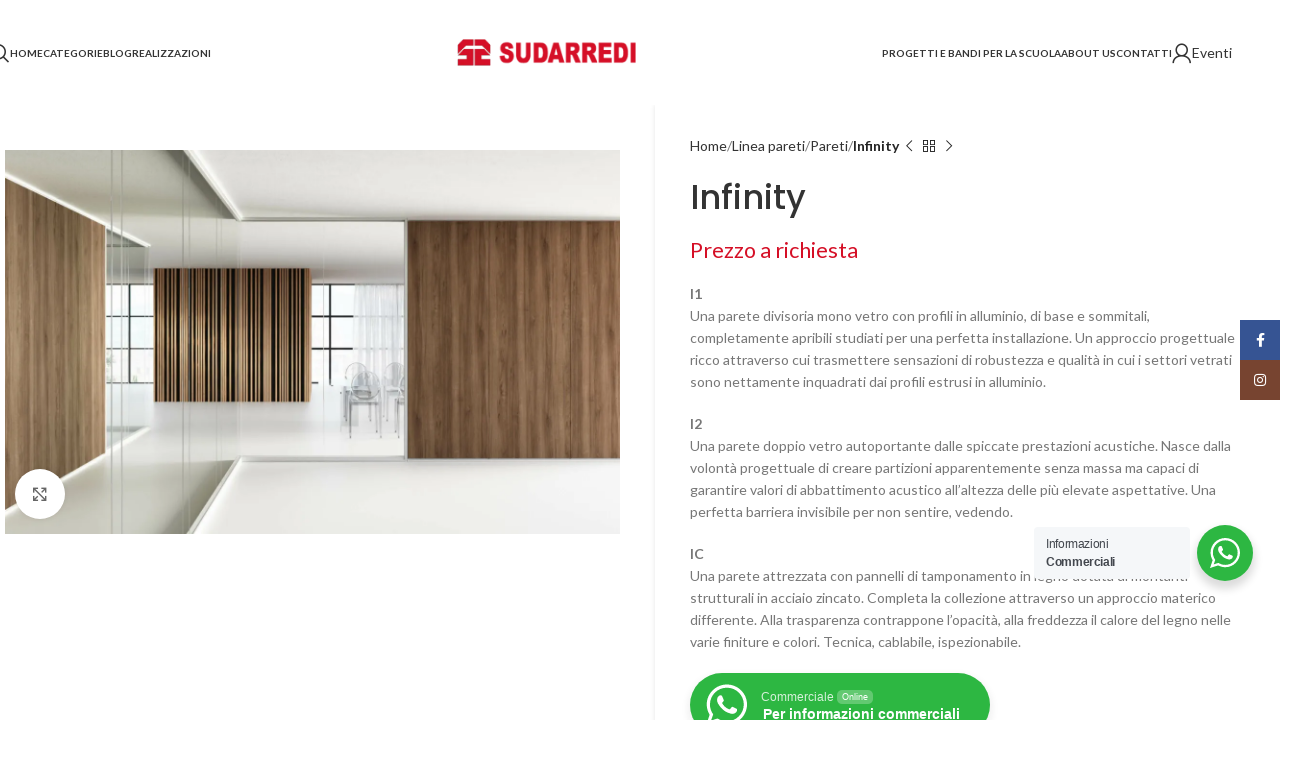

--- FILE ---
content_type: text/css
request_url: https://www.sudarredi.com/wp-content/uploads/elementor/css/post-8364.css?ver=1764906478
body_size: 471
content:
.elementor-8364 .elementor-element.elementor-element-2975e8a4 > .elementor-container > .elementor-column > .elementor-widget-wrap{align-content:flex-start;align-items:flex-start;}.elementor-8364 .elementor-element.elementor-element-2975e8a4{margin:-5px 0px 0px 0px;}.elementor-8364 .elementor-element.elementor-element-572c23b8 > .elementor-widget-container{margin:0px 0px 30px 0px;}.elementor-8364 .elementor-element.elementor-element-56990d63 > .elementor-widget-container{margin:0px 0px 30px 0px;}.elementor-8364 .elementor-element.elementor-element-4d66c019 > .elementor-widget-container{margin:0px 0px 30px 0px;}.elementor-8364 .elementor-element.elementor-element-470ce7c8 > .elementor-widget-container{margin:0px 0px 30px 0px;}.elementor-8364 .elementor-element.elementor-element-abe5207 .elementor-icon-list-items:not(.elementor-inline-items) .elementor-icon-list-item:not(:last-child){padding-block-end:calc(0px/2);}.elementor-8364 .elementor-element.elementor-element-abe5207 .elementor-icon-list-items:not(.elementor-inline-items) .elementor-icon-list-item:not(:first-child){margin-block-start:calc(0px/2);}.elementor-8364 .elementor-element.elementor-element-abe5207 .elementor-icon-list-items.elementor-inline-items .elementor-icon-list-item{margin-inline:calc(0px/2);}.elementor-8364 .elementor-element.elementor-element-abe5207 .elementor-icon-list-items.elementor-inline-items{margin-inline:calc(-0px/2);}.elementor-8364 .elementor-element.elementor-element-abe5207 .elementor-icon-list-items.elementor-inline-items .elementor-icon-list-item:after{inset-inline-end:calc(-0px/2);}.elementor-8364 .elementor-element.elementor-element-abe5207 .elementor-icon-list-item:not(:last-child):after{content:"";border-color:#ddd;}.elementor-8364 .elementor-element.elementor-element-abe5207 .elementor-icon-list-items:not(.elementor-inline-items) .elementor-icon-list-item:not(:last-child):after{border-block-start-style:solid;border-block-start-width:1px;}.elementor-8364 .elementor-element.elementor-element-abe5207 .elementor-icon-list-items.elementor-inline-items .elementor-icon-list-item:not(:last-child):after{border-inline-start-style:solid;}.elementor-8364 .elementor-element.elementor-element-abe5207 .elementor-inline-items .elementor-icon-list-item:not(:last-child):after{border-inline-start-width:1px;}.elementor-8364 .elementor-element.elementor-element-abe5207 .elementor-icon-list-icon i{transition:color 0.3s;}.elementor-8364 .elementor-element.elementor-element-abe5207 .elementor-icon-list-icon svg{transition:fill 0.3s;}.elementor-8364 .elementor-element.elementor-element-abe5207{--e-icon-list-icon-size:14px;--icon-vertical-offset:0px;}.elementor-8364 .elementor-element.elementor-element-abe5207 .elementor-icon-list-item > .elementor-icon-list-text, .elementor-8364 .elementor-element.elementor-element-abe5207 .elementor-icon-list-item > a{font-weight:700;line-height:18px;}.elementor-8364 .elementor-element.elementor-element-abe5207 .elementor-icon-list-text{color:#000000;transition:color 0.3s;}.elementor-8364 .elementor-element.elementor-element-fa003d3 > .elementor-widget-container{margin:0px 0px 30px 0px;}.elementor-8364 .elementor-element.elementor-element-fc22d52 > .elementor-widget-container{margin:0px 0px 30px 0px;}@media(min-width:768px){.elementor-8364 .elementor-element.elementor-element-7efa6ea{width:16.023%;}.elementor-8364 .elementor-element.elementor-element-902381d{width:20.978%;}.elementor-8364 .elementor-element.elementor-element-7f413a95{width:13.174%;}}